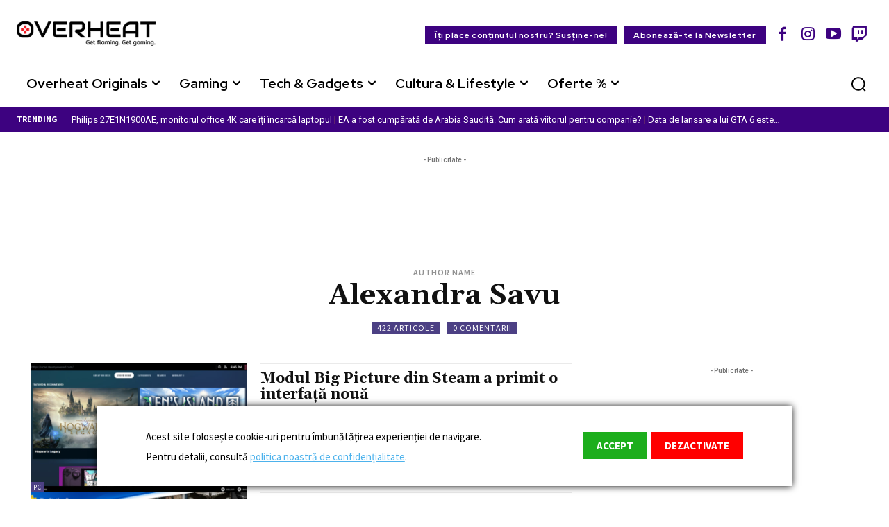

--- FILE ---
content_type: text/html; charset=utf-8
request_url: https://www.google.com/recaptcha/api2/anchor?ar=1&k=6Le0DugpAAAAAENRkC85plKPn0cXf5QGtozAu_ek&co=aHR0cHM6Ly93d3cub3ZlcmhlYXQucm86NDQz&hl=en&v=PoyoqOPhxBO7pBk68S4YbpHZ&size=invisible&anchor-ms=20000&execute-ms=30000&cb=9fbt3ktnko73
body_size: 48425
content:
<!DOCTYPE HTML><html dir="ltr" lang="en"><head><meta http-equiv="Content-Type" content="text/html; charset=UTF-8">
<meta http-equiv="X-UA-Compatible" content="IE=edge">
<title>reCAPTCHA</title>
<style type="text/css">
/* cyrillic-ext */
@font-face {
  font-family: 'Roboto';
  font-style: normal;
  font-weight: 400;
  font-stretch: 100%;
  src: url(//fonts.gstatic.com/s/roboto/v48/KFO7CnqEu92Fr1ME7kSn66aGLdTylUAMa3GUBHMdazTgWw.woff2) format('woff2');
  unicode-range: U+0460-052F, U+1C80-1C8A, U+20B4, U+2DE0-2DFF, U+A640-A69F, U+FE2E-FE2F;
}
/* cyrillic */
@font-face {
  font-family: 'Roboto';
  font-style: normal;
  font-weight: 400;
  font-stretch: 100%;
  src: url(//fonts.gstatic.com/s/roboto/v48/KFO7CnqEu92Fr1ME7kSn66aGLdTylUAMa3iUBHMdazTgWw.woff2) format('woff2');
  unicode-range: U+0301, U+0400-045F, U+0490-0491, U+04B0-04B1, U+2116;
}
/* greek-ext */
@font-face {
  font-family: 'Roboto';
  font-style: normal;
  font-weight: 400;
  font-stretch: 100%;
  src: url(//fonts.gstatic.com/s/roboto/v48/KFO7CnqEu92Fr1ME7kSn66aGLdTylUAMa3CUBHMdazTgWw.woff2) format('woff2');
  unicode-range: U+1F00-1FFF;
}
/* greek */
@font-face {
  font-family: 'Roboto';
  font-style: normal;
  font-weight: 400;
  font-stretch: 100%;
  src: url(//fonts.gstatic.com/s/roboto/v48/KFO7CnqEu92Fr1ME7kSn66aGLdTylUAMa3-UBHMdazTgWw.woff2) format('woff2');
  unicode-range: U+0370-0377, U+037A-037F, U+0384-038A, U+038C, U+038E-03A1, U+03A3-03FF;
}
/* math */
@font-face {
  font-family: 'Roboto';
  font-style: normal;
  font-weight: 400;
  font-stretch: 100%;
  src: url(//fonts.gstatic.com/s/roboto/v48/KFO7CnqEu92Fr1ME7kSn66aGLdTylUAMawCUBHMdazTgWw.woff2) format('woff2');
  unicode-range: U+0302-0303, U+0305, U+0307-0308, U+0310, U+0312, U+0315, U+031A, U+0326-0327, U+032C, U+032F-0330, U+0332-0333, U+0338, U+033A, U+0346, U+034D, U+0391-03A1, U+03A3-03A9, U+03B1-03C9, U+03D1, U+03D5-03D6, U+03F0-03F1, U+03F4-03F5, U+2016-2017, U+2034-2038, U+203C, U+2040, U+2043, U+2047, U+2050, U+2057, U+205F, U+2070-2071, U+2074-208E, U+2090-209C, U+20D0-20DC, U+20E1, U+20E5-20EF, U+2100-2112, U+2114-2115, U+2117-2121, U+2123-214F, U+2190, U+2192, U+2194-21AE, U+21B0-21E5, U+21F1-21F2, U+21F4-2211, U+2213-2214, U+2216-22FF, U+2308-230B, U+2310, U+2319, U+231C-2321, U+2336-237A, U+237C, U+2395, U+239B-23B7, U+23D0, U+23DC-23E1, U+2474-2475, U+25AF, U+25B3, U+25B7, U+25BD, U+25C1, U+25CA, U+25CC, U+25FB, U+266D-266F, U+27C0-27FF, U+2900-2AFF, U+2B0E-2B11, U+2B30-2B4C, U+2BFE, U+3030, U+FF5B, U+FF5D, U+1D400-1D7FF, U+1EE00-1EEFF;
}
/* symbols */
@font-face {
  font-family: 'Roboto';
  font-style: normal;
  font-weight: 400;
  font-stretch: 100%;
  src: url(//fonts.gstatic.com/s/roboto/v48/KFO7CnqEu92Fr1ME7kSn66aGLdTylUAMaxKUBHMdazTgWw.woff2) format('woff2');
  unicode-range: U+0001-000C, U+000E-001F, U+007F-009F, U+20DD-20E0, U+20E2-20E4, U+2150-218F, U+2190, U+2192, U+2194-2199, U+21AF, U+21E6-21F0, U+21F3, U+2218-2219, U+2299, U+22C4-22C6, U+2300-243F, U+2440-244A, U+2460-24FF, U+25A0-27BF, U+2800-28FF, U+2921-2922, U+2981, U+29BF, U+29EB, U+2B00-2BFF, U+4DC0-4DFF, U+FFF9-FFFB, U+10140-1018E, U+10190-1019C, U+101A0, U+101D0-101FD, U+102E0-102FB, U+10E60-10E7E, U+1D2C0-1D2D3, U+1D2E0-1D37F, U+1F000-1F0FF, U+1F100-1F1AD, U+1F1E6-1F1FF, U+1F30D-1F30F, U+1F315, U+1F31C, U+1F31E, U+1F320-1F32C, U+1F336, U+1F378, U+1F37D, U+1F382, U+1F393-1F39F, U+1F3A7-1F3A8, U+1F3AC-1F3AF, U+1F3C2, U+1F3C4-1F3C6, U+1F3CA-1F3CE, U+1F3D4-1F3E0, U+1F3ED, U+1F3F1-1F3F3, U+1F3F5-1F3F7, U+1F408, U+1F415, U+1F41F, U+1F426, U+1F43F, U+1F441-1F442, U+1F444, U+1F446-1F449, U+1F44C-1F44E, U+1F453, U+1F46A, U+1F47D, U+1F4A3, U+1F4B0, U+1F4B3, U+1F4B9, U+1F4BB, U+1F4BF, U+1F4C8-1F4CB, U+1F4D6, U+1F4DA, U+1F4DF, U+1F4E3-1F4E6, U+1F4EA-1F4ED, U+1F4F7, U+1F4F9-1F4FB, U+1F4FD-1F4FE, U+1F503, U+1F507-1F50B, U+1F50D, U+1F512-1F513, U+1F53E-1F54A, U+1F54F-1F5FA, U+1F610, U+1F650-1F67F, U+1F687, U+1F68D, U+1F691, U+1F694, U+1F698, U+1F6AD, U+1F6B2, U+1F6B9-1F6BA, U+1F6BC, U+1F6C6-1F6CF, U+1F6D3-1F6D7, U+1F6E0-1F6EA, U+1F6F0-1F6F3, U+1F6F7-1F6FC, U+1F700-1F7FF, U+1F800-1F80B, U+1F810-1F847, U+1F850-1F859, U+1F860-1F887, U+1F890-1F8AD, U+1F8B0-1F8BB, U+1F8C0-1F8C1, U+1F900-1F90B, U+1F93B, U+1F946, U+1F984, U+1F996, U+1F9E9, U+1FA00-1FA6F, U+1FA70-1FA7C, U+1FA80-1FA89, U+1FA8F-1FAC6, U+1FACE-1FADC, U+1FADF-1FAE9, U+1FAF0-1FAF8, U+1FB00-1FBFF;
}
/* vietnamese */
@font-face {
  font-family: 'Roboto';
  font-style: normal;
  font-weight: 400;
  font-stretch: 100%;
  src: url(//fonts.gstatic.com/s/roboto/v48/KFO7CnqEu92Fr1ME7kSn66aGLdTylUAMa3OUBHMdazTgWw.woff2) format('woff2');
  unicode-range: U+0102-0103, U+0110-0111, U+0128-0129, U+0168-0169, U+01A0-01A1, U+01AF-01B0, U+0300-0301, U+0303-0304, U+0308-0309, U+0323, U+0329, U+1EA0-1EF9, U+20AB;
}
/* latin-ext */
@font-face {
  font-family: 'Roboto';
  font-style: normal;
  font-weight: 400;
  font-stretch: 100%;
  src: url(//fonts.gstatic.com/s/roboto/v48/KFO7CnqEu92Fr1ME7kSn66aGLdTylUAMa3KUBHMdazTgWw.woff2) format('woff2');
  unicode-range: U+0100-02BA, U+02BD-02C5, U+02C7-02CC, U+02CE-02D7, U+02DD-02FF, U+0304, U+0308, U+0329, U+1D00-1DBF, U+1E00-1E9F, U+1EF2-1EFF, U+2020, U+20A0-20AB, U+20AD-20C0, U+2113, U+2C60-2C7F, U+A720-A7FF;
}
/* latin */
@font-face {
  font-family: 'Roboto';
  font-style: normal;
  font-weight: 400;
  font-stretch: 100%;
  src: url(//fonts.gstatic.com/s/roboto/v48/KFO7CnqEu92Fr1ME7kSn66aGLdTylUAMa3yUBHMdazQ.woff2) format('woff2');
  unicode-range: U+0000-00FF, U+0131, U+0152-0153, U+02BB-02BC, U+02C6, U+02DA, U+02DC, U+0304, U+0308, U+0329, U+2000-206F, U+20AC, U+2122, U+2191, U+2193, U+2212, U+2215, U+FEFF, U+FFFD;
}
/* cyrillic-ext */
@font-face {
  font-family: 'Roboto';
  font-style: normal;
  font-weight: 500;
  font-stretch: 100%;
  src: url(//fonts.gstatic.com/s/roboto/v48/KFO7CnqEu92Fr1ME7kSn66aGLdTylUAMa3GUBHMdazTgWw.woff2) format('woff2');
  unicode-range: U+0460-052F, U+1C80-1C8A, U+20B4, U+2DE0-2DFF, U+A640-A69F, U+FE2E-FE2F;
}
/* cyrillic */
@font-face {
  font-family: 'Roboto';
  font-style: normal;
  font-weight: 500;
  font-stretch: 100%;
  src: url(//fonts.gstatic.com/s/roboto/v48/KFO7CnqEu92Fr1ME7kSn66aGLdTylUAMa3iUBHMdazTgWw.woff2) format('woff2');
  unicode-range: U+0301, U+0400-045F, U+0490-0491, U+04B0-04B1, U+2116;
}
/* greek-ext */
@font-face {
  font-family: 'Roboto';
  font-style: normal;
  font-weight: 500;
  font-stretch: 100%;
  src: url(//fonts.gstatic.com/s/roboto/v48/KFO7CnqEu92Fr1ME7kSn66aGLdTylUAMa3CUBHMdazTgWw.woff2) format('woff2');
  unicode-range: U+1F00-1FFF;
}
/* greek */
@font-face {
  font-family: 'Roboto';
  font-style: normal;
  font-weight: 500;
  font-stretch: 100%;
  src: url(//fonts.gstatic.com/s/roboto/v48/KFO7CnqEu92Fr1ME7kSn66aGLdTylUAMa3-UBHMdazTgWw.woff2) format('woff2');
  unicode-range: U+0370-0377, U+037A-037F, U+0384-038A, U+038C, U+038E-03A1, U+03A3-03FF;
}
/* math */
@font-face {
  font-family: 'Roboto';
  font-style: normal;
  font-weight: 500;
  font-stretch: 100%;
  src: url(//fonts.gstatic.com/s/roboto/v48/KFO7CnqEu92Fr1ME7kSn66aGLdTylUAMawCUBHMdazTgWw.woff2) format('woff2');
  unicode-range: U+0302-0303, U+0305, U+0307-0308, U+0310, U+0312, U+0315, U+031A, U+0326-0327, U+032C, U+032F-0330, U+0332-0333, U+0338, U+033A, U+0346, U+034D, U+0391-03A1, U+03A3-03A9, U+03B1-03C9, U+03D1, U+03D5-03D6, U+03F0-03F1, U+03F4-03F5, U+2016-2017, U+2034-2038, U+203C, U+2040, U+2043, U+2047, U+2050, U+2057, U+205F, U+2070-2071, U+2074-208E, U+2090-209C, U+20D0-20DC, U+20E1, U+20E5-20EF, U+2100-2112, U+2114-2115, U+2117-2121, U+2123-214F, U+2190, U+2192, U+2194-21AE, U+21B0-21E5, U+21F1-21F2, U+21F4-2211, U+2213-2214, U+2216-22FF, U+2308-230B, U+2310, U+2319, U+231C-2321, U+2336-237A, U+237C, U+2395, U+239B-23B7, U+23D0, U+23DC-23E1, U+2474-2475, U+25AF, U+25B3, U+25B7, U+25BD, U+25C1, U+25CA, U+25CC, U+25FB, U+266D-266F, U+27C0-27FF, U+2900-2AFF, U+2B0E-2B11, U+2B30-2B4C, U+2BFE, U+3030, U+FF5B, U+FF5D, U+1D400-1D7FF, U+1EE00-1EEFF;
}
/* symbols */
@font-face {
  font-family: 'Roboto';
  font-style: normal;
  font-weight: 500;
  font-stretch: 100%;
  src: url(//fonts.gstatic.com/s/roboto/v48/KFO7CnqEu92Fr1ME7kSn66aGLdTylUAMaxKUBHMdazTgWw.woff2) format('woff2');
  unicode-range: U+0001-000C, U+000E-001F, U+007F-009F, U+20DD-20E0, U+20E2-20E4, U+2150-218F, U+2190, U+2192, U+2194-2199, U+21AF, U+21E6-21F0, U+21F3, U+2218-2219, U+2299, U+22C4-22C6, U+2300-243F, U+2440-244A, U+2460-24FF, U+25A0-27BF, U+2800-28FF, U+2921-2922, U+2981, U+29BF, U+29EB, U+2B00-2BFF, U+4DC0-4DFF, U+FFF9-FFFB, U+10140-1018E, U+10190-1019C, U+101A0, U+101D0-101FD, U+102E0-102FB, U+10E60-10E7E, U+1D2C0-1D2D3, U+1D2E0-1D37F, U+1F000-1F0FF, U+1F100-1F1AD, U+1F1E6-1F1FF, U+1F30D-1F30F, U+1F315, U+1F31C, U+1F31E, U+1F320-1F32C, U+1F336, U+1F378, U+1F37D, U+1F382, U+1F393-1F39F, U+1F3A7-1F3A8, U+1F3AC-1F3AF, U+1F3C2, U+1F3C4-1F3C6, U+1F3CA-1F3CE, U+1F3D4-1F3E0, U+1F3ED, U+1F3F1-1F3F3, U+1F3F5-1F3F7, U+1F408, U+1F415, U+1F41F, U+1F426, U+1F43F, U+1F441-1F442, U+1F444, U+1F446-1F449, U+1F44C-1F44E, U+1F453, U+1F46A, U+1F47D, U+1F4A3, U+1F4B0, U+1F4B3, U+1F4B9, U+1F4BB, U+1F4BF, U+1F4C8-1F4CB, U+1F4D6, U+1F4DA, U+1F4DF, U+1F4E3-1F4E6, U+1F4EA-1F4ED, U+1F4F7, U+1F4F9-1F4FB, U+1F4FD-1F4FE, U+1F503, U+1F507-1F50B, U+1F50D, U+1F512-1F513, U+1F53E-1F54A, U+1F54F-1F5FA, U+1F610, U+1F650-1F67F, U+1F687, U+1F68D, U+1F691, U+1F694, U+1F698, U+1F6AD, U+1F6B2, U+1F6B9-1F6BA, U+1F6BC, U+1F6C6-1F6CF, U+1F6D3-1F6D7, U+1F6E0-1F6EA, U+1F6F0-1F6F3, U+1F6F7-1F6FC, U+1F700-1F7FF, U+1F800-1F80B, U+1F810-1F847, U+1F850-1F859, U+1F860-1F887, U+1F890-1F8AD, U+1F8B0-1F8BB, U+1F8C0-1F8C1, U+1F900-1F90B, U+1F93B, U+1F946, U+1F984, U+1F996, U+1F9E9, U+1FA00-1FA6F, U+1FA70-1FA7C, U+1FA80-1FA89, U+1FA8F-1FAC6, U+1FACE-1FADC, U+1FADF-1FAE9, U+1FAF0-1FAF8, U+1FB00-1FBFF;
}
/* vietnamese */
@font-face {
  font-family: 'Roboto';
  font-style: normal;
  font-weight: 500;
  font-stretch: 100%;
  src: url(//fonts.gstatic.com/s/roboto/v48/KFO7CnqEu92Fr1ME7kSn66aGLdTylUAMa3OUBHMdazTgWw.woff2) format('woff2');
  unicode-range: U+0102-0103, U+0110-0111, U+0128-0129, U+0168-0169, U+01A0-01A1, U+01AF-01B0, U+0300-0301, U+0303-0304, U+0308-0309, U+0323, U+0329, U+1EA0-1EF9, U+20AB;
}
/* latin-ext */
@font-face {
  font-family: 'Roboto';
  font-style: normal;
  font-weight: 500;
  font-stretch: 100%;
  src: url(//fonts.gstatic.com/s/roboto/v48/KFO7CnqEu92Fr1ME7kSn66aGLdTylUAMa3KUBHMdazTgWw.woff2) format('woff2');
  unicode-range: U+0100-02BA, U+02BD-02C5, U+02C7-02CC, U+02CE-02D7, U+02DD-02FF, U+0304, U+0308, U+0329, U+1D00-1DBF, U+1E00-1E9F, U+1EF2-1EFF, U+2020, U+20A0-20AB, U+20AD-20C0, U+2113, U+2C60-2C7F, U+A720-A7FF;
}
/* latin */
@font-face {
  font-family: 'Roboto';
  font-style: normal;
  font-weight: 500;
  font-stretch: 100%;
  src: url(//fonts.gstatic.com/s/roboto/v48/KFO7CnqEu92Fr1ME7kSn66aGLdTylUAMa3yUBHMdazQ.woff2) format('woff2');
  unicode-range: U+0000-00FF, U+0131, U+0152-0153, U+02BB-02BC, U+02C6, U+02DA, U+02DC, U+0304, U+0308, U+0329, U+2000-206F, U+20AC, U+2122, U+2191, U+2193, U+2212, U+2215, U+FEFF, U+FFFD;
}
/* cyrillic-ext */
@font-face {
  font-family: 'Roboto';
  font-style: normal;
  font-weight: 900;
  font-stretch: 100%;
  src: url(//fonts.gstatic.com/s/roboto/v48/KFO7CnqEu92Fr1ME7kSn66aGLdTylUAMa3GUBHMdazTgWw.woff2) format('woff2');
  unicode-range: U+0460-052F, U+1C80-1C8A, U+20B4, U+2DE0-2DFF, U+A640-A69F, U+FE2E-FE2F;
}
/* cyrillic */
@font-face {
  font-family: 'Roboto';
  font-style: normal;
  font-weight: 900;
  font-stretch: 100%;
  src: url(//fonts.gstatic.com/s/roboto/v48/KFO7CnqEu92Fr1ME7kSn66aGLdTylUAMa3iUBHMdazTgWw.woff2) format('woff2');
  unicode-range: U+0301, U+0400-045F, U+0490-0491, U+04B0-04B1, U+2116;
}
/* greek-ext */
@font-face {
  font-family: 'Roboto';
  font-style: normal;
  font-weight: 900;
  font-stretch: 100%;
  src: url(//fonts.gstatic.com/s/roboto/v48/KFO7CnqEu92Fr1ME7kSn66aGLdTylUAMa3CUBHMdazTgWw.woff2) format('woff2');
  unicode-range: U+1F00-1FFF;
}
/* greek */
@font-face {
  font-family: 'Roboto';
  font-style: normal;
  font-weight: 900;
  font-stretch: 100%;
  src: url(//fonts.gstatic.com/s/roboto/v48/KFO7CnqEu92Fr1ME7kSn66aGLdTylUAMa3-UBHMdazTgWw.woff2) format('woff2');
  unicode-range: U+0370-0377, U+037A-037F, U+0384-038A, U+038C, U+038E-03A1, U+03A3-03FF;
}
/* math */
@font-face {
  font-family: 'Roboto';
  font-style: normal;
  font-weight: 900;
  font-stretch: 100%;
  src: url(//fonts.gstatic.com/s/roboto/v48/KFO7CnqEu92Fr1ME7kSn66aGLdTylUAMawCUBHMdazTgWw.woff2) format('woff2');
  unicode-range: U+0302-0303, U+0305, U+0307-0308, U+0310, U+0312, U+0315, U+031A, U+0326-0327, U+032C, U+032F-0330, U+0332-0333, U+0338, U+033A, U+0346, U+034D, U+0391-03A1, U+03A3-03A9, U+03B1-03C9, U+03D1, U+03D5-03D6, U+03F0-03F1, U+03F4-03F5, U+2016-2017, U+2034-2038, U+203C, U+2040, U+2043, U+2047, U+2050, U+2057, U+205F, U+2070-2071, U+2074-208E, U+2090-209C, U+20D0-20DC, U+20E1, U+20E5-20EF, U+2100-2112, U+2114-2115, U+2117-2121, U+2123-214F, U+2190, U+2192, U+2194-21AE, U+21B0-21E5, U+21F1-21F2, U+21F4-2211, U+2213-2214, U+2216-22FF, U+2308-230B, U+2310, U+2319, U+231C-2321, U+2336-237A, U+237C, U+2395, U+239B-23B7, U+23D0, U+23DC-23E1, U+2474-2475, U+25AF, U+25B3, U+25B7, U+25BD, U+25C1, U+25CA, U+25CC, U+25FB, U+266D-266F, U+27C0-27FF, U+2900-2AFF, U+2B0E-2B11, U+2B30-2B4C, U+2BFE, U+3030, U+FF5B, U+FF5D, U+1D400-1D7FF, U+1EE00-1EEFF;
}
/* symbols */
@font-face {
  font-family: 'Roboto';
  font-style: normal;
  font-weight: 900;
  font-stretch: 100%;
  src: url(//fonts.gstatic.com/s/roboto/v48/KFO7CnqEu92Fr1ME7kSn66aGLdTylUAMaxKUBHMdazTgWw.woff2) format('woff2');
  unicode-range: U+0001-000C, U+000E-001F, U+007F-009F, U+20DD-20E0, U+20E2-20E4, U+2150-218F, U+2190, U+2192, U+2194-2199, U+21AF, U+21E6-21F0, U+21F3, U+2218-2219, U+2299, U+22C4-22C6, U+2300-243F, U+2440-244A, U+2460-24FF, U+25A0-27BF, U+2800-28FF, U+2921-2922, U+2981, U+29BF, U+29EB, U+2B00-2BFF, U+4DC0-4DFF, U+FFF9-FFFB, U+10140-1018E, U+10190-1019C, U+101A0, U+101D0-101FD, U+102E0-102FB, U+10E60-10E7E, U+1D2C0-1D2D3, U+1D2E0-1D37F, U+1F000-1F0FF, U+1F100-1F1AD, U+1F1E6-1F1FF, U+1F30D-1F30F, U+1F315, U+1F31C, U+1F31E, U+1F320-1F32C, U+1F336, U+1F378, U+1F37D, U+1F382, U+1F393-1F39F, U+1F3A7-1F3A8, U+1F3AC-1F3AF, U+1F3C2, U+1F3C4-1F3C6, U+1F3CA-1F3CE, U+1F3D4-1F3E0, U+1F3ED, U+1F3F1-1F3F3, U+1F3F5-1F3F7, U+1F408, U+1F415, U+1F41F, U+1F426, U+1F43F, U+1F441-1F442, U+1F444, U+1F446-1F449, U+1F44C-1F44E, U+1F453, U+1F46A, U+1F47D, U+1F4A3, U+1F4B0, U+1F4B3, U+1F4B9, U+1F4BB, U+1F4BF, U+1F4C8-1F4CB, U+1F4D6, U+1F4DA, U+1F4DF, U+1F4E3-1F4E6, U+1F4EA-1F4ED, U+1F4F7, U+1F4F9-1F4FB, U+1F4FD-1F4FE, U+1F503, U+1F507-1F50B, U+1F50D, U+1F512-1F513, U+1F53E-1F54A, U+1F54F-1F5FA, U+1F610, U+1F650-1F67F, U+1F687, U+1F68D, U+1F691, U+1F694, U+1F698, U+1F6AD, U+1F6B2, U+1F6B9-1F6BA, U+1F6BC, U+1F6C6-1F6CF, U+1F6D3-1F6D7, U+1F6E0-1F6EA, U+1F6F0-1F6F3, U+1F6F7-1F6FC, U+1F700-1F7FF, U+1F800-1F80B, U+1F810-1F847, U+1F850-1F859, U+1F860-1F887, U+1F890-1F8AD, U+1F8B0-1F8BB, U+1F8C0-1F8C1, U+1F900-1F90B, U+1F93B, U+1F946, U+1F984, U+1F996, U+1F9E9, U+1FA00-1FA6F, U+1FA70-1FA7C, U+1FA80-1FA89, U+1FA8F-1FAC6, U+1FACE-1FADC, U+1FADF-1FAE9, U+1FAF0-1FAF8, U+1FB00-1FBFF;
}
/* vietnamese */
@font-face {
  font-family: 'Roboto';
  font-style: normal;
  font-weight: 900;
  font-stretch: 100%;
  src: url(//fonts.gstatic.com/s/roboto/v48/KFO7CnqEu92Fr1ME7kSn66aGLdTylUAMa3OUBHMdazTgWw.woff2) format('woff2');
  unicode-range: U+0102-0103, U+0110-0111, U+0128-0129, U+0168-0169, U+01A0-01A1, U+01AF-01B0, U+0300-0301, U+0303-0304, U+0308-0309, U+0323, U+0329, U+1EA0-1EF9, U+20AB;
}
/* latin-ext */
@font-face {
  font-family: 'Roboto';
  font-style: normal;
  font-weight: 900;
  font-stretch: 100%;
  src: url(//fonts.gstatic.com/s/roboto/v48/KFO7CnqEu92Fr1ME7kSn66aGLdTylUAMa3KUBHMdazTgWw.woff2) format('woff2');
  unicode-range: U+0100-02BA, U+02BD-02C5, U+02C7-02CC, U+02CE-02D7, U+02DD-02FF, U+0304, U+0308, U+0329, U+1D00-1DBF, U+1E00-1E9F, U+1EF2-1EFF, U+2020, U+20A0-20AB, U+20AD-20C0, U+2113, U+2C60-2C7F, U+A720-A7FF;
}
/* latin */
@font-face {
  font-family: 'Roboto';
  font-style: normal;
  font-weight: 900;
  font-stretch: 100%;
  src: url(//fonts.gstatic.com/s/roboto/v48/KFO7CnqEu92Fr1ME7kSn66aGLdTylUAMa3yUBHMdazQ.woff2) format('woff2');
  unicode-range: U+0000-00FF, U+0131, U+0152-0153, U+02BB-02BC, U+02C6, U+02DA, U+02DC, U+0304, U+0308, U+0329, U+2000-206F, U+20AC, U+2122, U+2191, U+2193, U+2212, U+2215, U+FEFF, U+FFFD;
}

</style>
<link rel="stylesheet" type="text/css" href="https://www.gstatic.com/recaptcha/releases/PoyoqOPhxBO7pBk68S4YbpHZ/styles__ltr.css">
<script nonce="bvVVvGc5lmnRbUyYjKPBVg" type="text/javascript">window['__recaptcha_api'] = 'https://www.google.com/recaptcha/api2/';</script>
<script type="text/javascript" src="https://www.gstatic.com/recaptcha/releases/PoyoqOPhxBO7pBk68S4YbpHZ/recaptcha__en.js" nonce="bvVVvGc5lmnRbUyYjKPBVg">
      
    </script></head>
<body><div id="rc-anchor-alert" class="rc-anchor-alert"></div>
<input type="hidden" id="recaptcha-token" value="[base64]">
<script type="text/javascript" nonce="bvVVvGc5lmnRbUyYjKPBVg">
      recaptcha.anchor.Main.init("[\x22ainput\x22,[\x22bgdata\x22,\x22\x22,\[base64]/[base64]/[base64]/[base64]/cjw8ejpyPj4+eil9Y2F0Y2gobCl7dGhyb3cgbDt9fSxIPWZ1bmN0aW9uKHcsdCx6KXtpZih3PT0xOTR8fHc9PTIwOCl0LnZbd10/dC52W3ddLmNvbmNhdCh6KTp0LnZbd109b2Yoeix0KTtlbHNle2lmKHQuYkImJnchPTMxNylyZXR1cm47dz09NjZ8fHc9PTEyMnx8dz09NDcwfHx3PT00NHx8dz09NDE2fHx3PT0zOTd8fHc9PTQyMXx8dz09Njh8fHc9PTcwfHx3PT0xODQ/[base64]/[base64]/[base64]/bmV3IGRbVl0oSlswXSk6cD09Mj9uZXcgZFtWXShKWzBdLEpbMV0pOnA9PTM/bmV3IGRbVl0oSlswXSxKWzFdLEpbMl0pOnA9PTQ/[base64]/[base64]/[base64]/[base64]\x22,\[base64]\\u003d\x22,\x22wpbDnsK7wpXDksKAwrXCl0J+NxzCiMO+fcKmA1l3woJewq/[base64]/ChWPDpQfDhsOQH8KMBUJ3J8KPw4XDrsK0woU5w7fDocOidsOLw7Bwwow7Sz/DhcKmw4YhXw9twoJSBwjCqy7CmT3ChBlnw7oNXsKjwpnDohp5wrF0OUbDrzrCl8KtN1Fzw5gdVMKhwrIeRMKRw60SB13CtFrDvBBFwo3DqMKow5oIw4d9Ei/DrMOTw67DsxM4wrPCuj/DkcORIGdSw6xfMsOAw5dzFMOCYsKBRsKvwr/CqcK5wr0zFMKQw7sWGQXCmx0NJHvDty1Va8KOJMOyNiUfw4hXwq3DvsOBS8O7w4LDjcOEZ8O/b8O8f8K7wqnDmFPDmAYNfis8wpvCq8KbNcKvw7fChcK3NmAfVVNHKsOYQ3TDosOuJFzCt3QnZsKWwqjDqMOWw7BRdcKeN8KCwoUaw7IjaxPCtMO2w57CscKIbz4jw6Q2w5DCo8KKcsKqHcOBccKLBMK/M3Y3wrstVXA5Fj7CmHhlw5zDpB1Vwq9ULyZ6YMO6GMKEwp4vGcK8AA8jwrsURcO1w40IUsO1w5lww7s0CAfDqcO+w7J0McKkw7pPacOJSx/Ct1XCqkvCihrCjiLCkTtrUsOXbcOow709ORgDNMKkwrjCijYrU8KAw590DcKPDcOFwp4Kwoc9wqQiw5fDt0TCrcOHeMKCNcO2Bi/Dl8K7wqRdMlbDg35Zw51Uw4LDt2EBw6ICa1VOXkPClyAxBcKTJMKGw7hqQ8Ocw7/CgMOIwrc5IwbClsKSw4rDncKXScK4Cy1KLmMtwoAZw7cVw59iwrzCkSXCvMKfw7kWwqZ0P8O5Kw3CvDdMwrrCicOWwo3CgRTCp0UQSMKdYMKMFMOzd8KRPk/Cngc4OSs+X0zDjhtlwrbCjsOkS8KDw6oAQcOWNsKpK8KnTlhLayRPFAXDsHIywoRpw6vDsUtqf8KTw73DpcOBK8K2w4xBIXUXOcOqwoHChBrDtxrClMOmX2dRwqoiwqJ3ecKWdC7ChsO0w6DCgSXCsVRkw4fDmH3DlSrCoDFRwr/DucOMwrkIw4kxecKGDHTCq8KOE8OFwo3Dpy4Owp/DrsKnDykSZcOVJGg0XsOda1bDs8KNw5XDiT0XHjw7w6nCv8Ovw4towp7DrnPClwNJw4rCjDFTwrgsRBM6bk/CpsKZw73CqcKcw5g3MAHCpz9gwpZNK8K1csKNwpHCpjw9RAzCvVjDmFw7w4Vuw4bDmCtEQlNFasKEw7F6w6JTwoAzw4rDmxDCrTfCtsKWw7DDlEwKZsK/wrrDvTJ6T8OLw47DisKnwqvDklnCkGVhfMOZJsKSPcKlw7fDssKSKR1wwprCrcOJQEoVLcK3LCPCiGcLwoVAAmA0XsOXRGjDoWXCtcOMJsOVbzjDkEd1ScKyVMKiw7nCmGNGbMOnwo3CrcKBw5fDth5mwqY6PsKKw6YvNlHDiw1/MkR+w6pTwqcaYcO6GhkGSMOkbHbDon4DSMOgw7YRw77CnsOtSsKVw4TCgsK9wr8QMw7Ck8KxwoTCn2fCklghwqwywrlJwqvDpVzCksOJJcKtw6IzHMKcasKnwpk9RMObwrJtw67DvsKMw4LClizCgXRuTMOJw6FmMxPCvMKJJsKbcsO7fR89NF/[base64]/[base64]/XTjCpDI6w6MfJhXDgMKqwqDDqcKywoPDtTVvw5/CucO3PsOGw7lOw4oaE8KFw7paFsKLwq7DhXTCncKww5HCtDIYFcK5wr1jExzDtcKVIWLDisO/[base64]/DvUvDp8OXwr3DkB7DucKtwq0zFxbDnlNHwrdyGsOUw7QAwrpHMhbDt8OBLsOMwqFWQwgfw4jCrsO4FQjDgcKkw77DhE/[base64]/CisK1w4LCq8OfUsO+wpnDpsKDE1JpNMKVw6XCpB5cw5bCv2bDqcK0d1jDhU5AE0Npw4vCnXnCpcKVwrXDimhdwqUHw7Mqw7QCaxzCkwHDicOPw5jDvcKgHcO4YEt3PRrDr8K7JD3DrH4mwoPDslBPw5k2AGlfXitywp/Cp8KKfy4BwpTCkFMdw5YNwrzCrsOTdw7DrcKow5nCr0PDkhd9w7TCl8OZKMKAwovCn8O2w5VFwrp6d8OFB8KqPcOPwonCtcKjw6DDi2rCizXDlMObX8K/w7rCtMKEDcK/wpg2HQ/ChQbDrFN7wo/CmSp6wpjDisOIOcO3YsKJHD3DikzCusOnFMOIwrFawonCmcK/wpvCtjdpMMOcFU/CgHTColXChXbDgUcvwrUQA8KPw7rDv8KewpxPaEfCsWh8FnXClsK9ccKBJT4Ew69XVsOofcKQwo3CmMOnVQbCisKbw5TDqTJsw6bDvcOPM8OMXcOgMWPDt8ORb8ONVAkNw7oIwrrClMO8E8OTNsOcwpnDuwvCmBUmw4vDgBTDmyx/w5DCiAMTw7R+X3s7w5Y4w6tbIhjDhDHClsOzw7PDvkvCjcKqOcONIVdXPsKgE8O9w6nDh1LChsKLOMKOdx7Co8KnwqXDgMKaFlfCrsOueMOXwpNlwqjDkcOtwqfCo8KCbm/CmVPCj8Kpwqs+woHCscKhYT0LEkB0wpbDvm56NXPCn3V5w4jDjcKuw6pEEsO5w4QFwqdRwp9Eey7Dn8O0woN4bsOWw5AsH8OBwoxDwovDlzlAIcKswp/CpMOrw5hWwonDqTnDulkIVBslYRbDg8K9w6seVBhDwqnDlsOcw7TDvXzDnMOsA2UVw63Dj3kwGsK2w67DisOLbMKmK8Oowq7DgntdNlzDjRnDjcOSwo7Dl0TCi8O2IzrCi8Kbw6M/f1XCtW/[base64]/DvFXChybCk8OgwrMDDsOOw6PCvR3CtQMLw5NDVsKyw6XCk8K3w4jCmMONSSDDnsOINxDCvydeM8KHw403MU52ezl/[base64]/CtMOFwoZ4w4w/wozDiTcRSS/DicO/[base64]/[base64]/[base64]/[base64]/[base64]/CgRFjSR4OPXZqDMKmQA4iw4nDssK0UBE9A8KrHChFw7bDnMOswo02w7rCv2PCrX/CvsKsBX/DqH4jHkZUO1t1w5JXw5TCiCbDusOywrnDuAwEwp7CghwCw5bCkHYEAkbDqz3DgcK6wqYOw6rDqcK6w7/DisK6wrB/YxlKK8OLAlIKw7/[base64]/wovDr8OJw5LDqQRJEX1ew49GWMKmw6U8wp3DoG3DrBXDuXh/[base64]/FWswe3zDhm/Dg8KrFcKBIsKFw6YzVMK6ScKUw7QgwpvCvsKAw7/DlArDi8OGWMKpYjAXSj7DscOGPMO0w7jDv8KcwqNaw5bDuzwUBWDCmw1NQWZTGlsOwq1kTMOQw4puND/[base64]/[base64]/CtlolwpNvwrE4SGzDvw/DpMONwp96K8ORwrLCtMOHficZwphdbh8Zw50XOcKXw5N2wps4wpMqWsK1JcKgwqFqCjBPV1rCrz0wG1TDssK5DcKEYsO5GcK4WHUMw681TgnDujbCt8ObwrjDrsOSwpEVYWXDqMO8dV3DqyAbPQd2ZcKlJMKiI8K5w7LCtmXDvcOZw77CoRw/HXlPw6LDlMOPIMOZYsOgw4FmwrvDksKDWMK2w6IvwpHDp0kvWH0gw5zCr2R2IcORw7xRwpXDqMOgNzgYZMOzHBXCuxnCr8OTEcKvAjXCn8Odwr/[base64]/FjTDpULCrMKUKsKES8KeM8KGw6XClcKpwpphw5LDskY6w6jDjQ/[base64]/CtcOGEgVEwpzCsDt3cURtwoTCp08bIG/CmT7CmknCqMOKwpLDoVXDhEbDlsKiBFkOwrrDu8KIwrbDnMOIE8KuwqUxVyvDnWctwoHDlk4wecK6YcKYaijClcO4OMO9XsKRwqIcw4/Du3nCisKJE8KUc8O8w6YGD8Omw4h3woTDj8OYXWk8bcKKw4d6GsKNU3nDu8OTwrxdJ8O7w5/CgB/ChQYjwqAPwqh+c8K7csKMIDbDlUE/SsKswpHDtMKAw6zDvsKcw5bDjzHCpH3CgcK7wq3CqcKBw7TCl3bDmMKVN8KGaGLCisO7wq3DqsKbw7bCocODw6NNasOPwr8mQFUgw7EUw78wMcKSw5bDh1HDrcKow4PCjsOVFAJDwowawp/CtcKCwqJ3NcOkGFLDjcOkwr3DrsOjw5bChz/DvwzCo8OSw67Ct8OBwo9Awq4dJcO/wqhSwpRSScKEwrgyD8OJwphbR8K2wpNMw55uw7fCvgzDnj7CnUXDqsO4bMKCwpZlwojDgMOSMcOuPDoHN8K/fQBXasK5PsK2Z8KvKMOEwqbDuV/DucKGw4bDmxXDpStFUTzCjAsPw4Zvw7Qbwo/ClUbDiTzDosKzTsOQw7drwp7Cr8OiwoHDrmRHMcKiPsK+w4DChcO8JzpmDHPCtFoGwrvDgWF1w57CqVXCv1JXw44wD2DClsO1wpQmw7rDi09fMMKuLMKqBMKTXwJZEcKENMOqw4poVCzDinnCmcKrZ2thHzxMw4Q3eMKZw6RBw77CgU0cw7bCiQjCpsO+w6PDmS/[base64]/woTCq8OoeGQxNMOLw6cuU8Ohc10BH8Oow7zDicOjw4zCt8KAHcKBwpgkOcKaworCiDbDssOnbE/DqhkTwoNUwr/CrsOCwq97X0/Dt8OZTDgsJVt7wpDCmVZHw7jDsMK0XMOxSC9Jw6lFKcK3w7LDicObw7XCr8K6dnRwXHBMJHwQwo7Dt0NhecOcwoEjw51iOsOTNcK/JsKqw73DscK7MMOuwpnCpcKMwr4zw495w4gpS8OtRgBuwp7DrMOJwqjCk8OowqvDvH/CgSzDh8KbwqNmw4nCosKBXcO5wp09cMKAw4nCghBlGMKMwpd0w4U3wprDvcO+wqphEcO/[base64]/CtsKGa1F6w5vCtm9+w4DCiVtKwoTDr8OKWj/DsGvCpsOKOmFcwpXClsOHw7Zww4rCusKOw7l4w4rCrcOEcnl1MhpUeMO4w5DDg2tvw6E1TAnCscOPNMKgCMObUFo0wrPChkADwpzCrG7DnsOswqJqasO5wrNRXcKUV8KKw481w4jDrMKbehbCmcKxw47DlsOGwpXCoMKHUSUmw749TUPDg8Ktwp/[base64]/KX8Tw6kpwqstZ8OiHsKNAAB+w4nCo8KQwoTCoSVUw6xfw5TCscKdwpwTYcKsw6/CgTPCtWbDkMKhw6t2EsOXwqcNw5TDj8KawovCgSvCvSUidsO1wrJAfMOcOsKUTgpMR0tzw5XDssKbckc6d8ObwqgDw74iw5BSGhZXWB0ICMKpMcO0wpzDqsKvwqnCqU3Dh8OROMKNIcK/QsKIw4DDmsKBw5/DoTDCjRA2O18yR1/DhcOnTsO9MMKUN8KSwo8gDmxSSEPCmBzCp3oJwoPDvlBFfsKDwpHDusKqwrRDw7BFwqHDrcK6wpTCmsO1McK/w43DvsOKwqojSm/Ci8K0w53Cp8OADEzCq8OBwpfDvMOKOwLDgUckwqd9F8KOwpzChgVrw6R+WMODV1h4R31uwqzCh0QLIsKUW8K/EDMcT1gWBMKZwrfDn8KdacKSehxFGCbDvh8Wdm7CkcK2wqfCnGzDgFfDj8OSwpzCiyjDlh3Co8OoS8K3P8KiwoXCqMOhY8K9ZcOfw5PDhAbCqXzCsnEcw7HClcOdDwtUwq3DkgVKw6Egw7BVwqdwUWI/[base64]/DlFHDsA8XwrjCtcO3FsOfwpFgwo0sZAUKwpgYVsKswpESZm9tw4FzwpvDnX3DjMKhPklBw7vCtQQ1PsOmwrvCqcKHwrrDpyPDi8KPY2tDwqvDjTNOY8OHw5lGwq3CvMKvw6tcw6lHwqXCg3JeYhnCn8ODACh2wr7CosKWIEdlwqDCojXCl0QRIk/CkHI9CiLCrXbCjgBQHGvDjcOJw5rCpDnCn0E1A8O9w706MsO5wpUgw7fCmcOFKi0Gwr3CoWPCuBfDlkjCvQN7ccO2KMKWw68kw4PDpz1QwrLDqsKkw4XCs2/CilZAMjrCkMOhw6QoYkJAIcKsw4rDgwvDoRxaWwfDnsKiw5zCpcKKScOvw6rCkXcQw59GJyMtP2PDr8Orc8Odw5Bxw4LCsyTDrlbDkkBWX8KGank9SllxTMKuCsO/[base64]/w7QKWsKcw4vCmmvDqcOCUsOMwr/ChQZcFR/[base64]/w4MSw49eUcKRw4Riw4YgwqrCs8K/[base64]/wos7w4HCgzNiw6pgw4gUw5jDlsOzUMKobsOjwrTCmsKUwp/Dp1pNw6/CgsO9QAUOFcKeJhzDkW/[base64]/CnsKxwo1hW8OCwr0KE0vDn10CBcKVwrQtw4TCrsK/[base64]/CujTDqMOwwpvDm3ofw7rDrWbCmcK4UlHChcOcB8O7w7s1KGnCh3YlbkjDrMKNS8OPwq4twooWBzNgw43Ck8KrHMOHwqJ0worCpsKcfcO4WgAcwqJmTMKwwq3CmzbCicO5PsOQAFLDgVVIKsOywr0Iw5PDs8OkFUdicXlHw6QiwrQqT8K0w70Bw4/DpF1awqHCtnN8woPCohJGVcOBwqTDkMKVw43DkQxzB2TCqcOGaDR3YcKTf3nCjS7Cn8K/RCXDvXMGfELCoR/[base64]/Di3BPwq7DpxLCpnLDp8ODWMOxFMKOwrl6YyzDp8KeKVfDrcOowpzDljLDrF8VwrfCjycUwoPDuRvDjsKXw6lFwp7ClsO7w4hYwpsvwqRIw4kGKMKzOsOuAkrCu8KeG1kqJMO9wpUcw4PDl3TCkzt1w6/CuMOowrZ4XcKRKWbDuMOWNsOGa3TCpELDoMKGcSc0PTjDmsOSTk/Cg8KFwq/[base64]/CpsOOwo1Bw4ZeOxfCqx0YWDcQw7FLKUBNw5gEwr/Dq8KIwrABR8KpwoseL2RvJXHDqsKoa8OUXsOtATxHwoEFGsKLSjpww70swpA/w4fDg8Obw5kKSgXDqMKgw4fDkiV8FFRRd8KqYVfDosKtw5x4XsKmax42FcO+cMO5wo46DkAkWMKSYk7DqSLCpMK/[base64]/DlsOmW8KHA8OtQsKWYRoNwo8XLsOvFUPDrMOZRhzCuEfDvxAqGMOHwrIJw4BjwrtXwopqwol0woFYMmJ7wrBdw6sSGGzDvcOZFsK2aMObDMKLSMKCe0DCpHMfwohNfTnCgMOcKWEgWsKpVRDCicOSTcOuwrnDo8K7aibDp8KDDj/CrcKgwrfCgsOGw7gWNcOEwqAPPB7DmzXCrkHCgcOAccKpB8OtZFAdwo/CjhV/wq/CkypPcsOBw5cuJl42wojDvsOPL8KWLzskcFHDisKaw5pDwp3DmWTCpxzCgVTDpWMtwpHDvsOOwqo1fsOuwrzCnsKKw4IaZcKcwrPCusKSSMOERsOJw51HQHt/wpbDkWXDi8OsRcKCw4MOwq9aHcO4acOIwpU+w4IZSg/DvgZJw4rClgoEw7oINyrCu8KJw4PClA3CqRxJOMO8TQ7Cj8Oswr7ChsOawq3CrnEeEMOwwqxzbU/CvcOIwoAbEykyw5rCv8K/C8OBw6dJcAjCm8KXwosew4pnYMKMwoTDocO0w7vDicKhYjnDl3hDGH3DnExYbzo1RcOnw5M/[base64]/CsEguwpd5wrsIHcK5w6vChDvDjXfCm8OHecK2w7zDo8OlJsOGwq7CqcOWwrQQw5pNfmLDsMKnEAp8wqDDi8OKwprDhMKUw5pRwr/DnsKFw6FWw6LDq8OKwpvCusKwaD1ZYRPDqcKEAcKqSibDhD8VDwTCoRk2woDCtAnChcKVwpoPwoVGXV5dIMK9w5x/KWN4wpLCuQgFw5jDpsOHVCYuwqw5w5LCpcKLJsOnwrbDp2kZwpjCg8KiUi7DkcK6w4rDpD8FLQtEwoF5U8KLai3DpRXDssO8PsKPBMOiwqXDgDbCjMO+dsKqw4/Dn8OIKMO9w4hIw6zDpVZvdsKnwoN1EhDCo0/Dv8KKwoXDi8Obw4w0w6DCvXI9NMKbw7UKwqw4wq4rw63DusOGdsKowofDh8O+T2hmZTzDkXZXB8KswqMld0s7Ik7DtnHCrcOMwqMHI8OBw4w5TMOfw7XDoMKuWsKswq9KwoV/wrbCsWzCpyrDjsOWGMK9b8O1wrnDumdFSnklwqnCv8OeRMOwwoEBM8OaeDHCh8Ogw6rCiQTCnsKFw4PCusOUI8OXcglKYcKWEx4Owo5iw4PDlj5owqNkw4YcRi/Dk8Kvw6VgFsK/wr/CvSFIL8O6w6DCnCfCsC8Jw7dYwpMMLsKSU0QRwqDDq8OsPU9Lw7c+wqTDsStuw4bCkiwkViHCtAgeSsKrw7zDp1lDJsO2c2gCP8O8dCMqw4XDicKVEj3Do8Oywo/DmiYkwqXDjsOJw5A7w5zDusO1O8O0DTt3w4/Cvg/ClwA/[base64]/Dt8OofWLDgRrDmMOOwpDCvsK0LMKtWsKhEsKCIsOIw4vCisOswqPDiVg7PWcYakYWKcKDLcOLw4/DgMOVwqxAwqvDl0w5IMKeVnMTL8OETWIUwqUAwrN9GsKqVsONGsKXRMONKMKKw7IBJULDmcOBwqw4YcKzw5Byw5fCtyLCosKRwpTDjsKtw4zDmMKyw5owwo4Lc8OgwoBdcC7DqcOHLcKxwqMVwpvDtFrCjcO2w6nDuyzCtsKLbggMw6bDnxItBT5JQChLcmwAw6/Dm31fW8O5Z8KZCiRdS8OHw6HDm2dXdGDCox5DTmsLVl/DolzCixDChF7DpsOmK8KaEsK+OcKuYMO5TF1PODVeJcKwCFpBwqrCv8K6SsK9wolIw6Unw7/DjsOFwqgWwqzDm2rCusOWMsK1wrYmJAAlOSPCpBpeGxzDsBvCuCMswrsJw6fCgT4PdMKkO8Ofe8Kmw6/[base64]/S8OvDMKBwoHCo8KYZMORwqgPw6HDk8KbEC9QP8KXJgXCq8OSwqI4w7MPw45Dw63DoMKkJsK6w7jCuMOpwpMXRkzDtMKuw7HCgcKTHC9mw6/[base64]/W3jCuVLCkgPCrMKfwqhyc1LDgT/Cmn0twol9wqcAw6FhdzYMwpECaMOdwowHwoJKM2fDisO6w5HDjcOfwrI8fF/DkBIyRsOeG8KuwogWwp7DsMKGaMO9w5fCtmDDlSbDv23CgGPCs8K8AnzCng9tHifCvcOXwpbCoMKLwqHCpsKAw5jDuBJXOQNPwpLDuSptSHweEXMMccOewoTCihkvwpXDjzRpwp9pVcKSHcOuwpbCusO6eFbDisKVNHERwr/[base64]/[base64]/[base64]/DnsKawqjCgMO7w5cdwpHCtgAEw6dSwplOw7U8cgrDscKbwr44wppTHWciw7weO8Ovw5rDkXBcBcKQdcK3CMOlw6rDi8OXXcK0FcKiw4/CqQXDkFjCpxnCnsK6wr/Ci8KFJx/DlnZgf8OlwoTCnE9DL1pKW2BUPsODwolTN0AEGxBPw581wo4SwrRzF8KBw6MvLMO+wo4jw4HDscO6AG8MPB/[base64]/DpsKhwqwyGcKfelp9w5x/w5kFNcOpNw4ww6ECNsKrb8OXXwTCpEZYSsOzD2XDqS1EOMKsSsOgwp5RMcOPb8O5KsOhw7oqXiwaah/CqmXDkzPCvUA2BVXDt8Oxwr/Dm8O5ZEnCtT/Cj8O9w4PDhSrDu8O7w5R5PyPCvlEwKVzCrcKBc1dvw5rChMK9V1NMC8KtCkXDj8KRZW3DscO/w5JWBn9/OsOcOMOXPDVpLXbDsXDCkAZIw5nCisKtwoFISS7CmFZQPsKNw5/[base64]/Cq0R2EwnDpcKCwpLDgBXDrcO1wpwCwrbDi24IwofDowEXI8KwOWLCqk/DgSHCjmTDj8KCw7QGacO1esOCC8KKYMOnwpnCsMOIwo96w7Emw5lcYUvDvkDDoMONW8Osw48kw7rDh2DCkMKbCjVvMsOvNcKrFmPCpsOdORQOKcOcwpZjTxbDrEgUwqUkVsOtHy9zw6nDqX3DsMK/woNYGcO7wrvCskxUwp5jUMOmQkbCnkLDqVALbDXCp8Ofw6XCjGQCYlE4FMKhwoEBwp1pw6zDrlMVKV/CqBjDqsK+GSzDpsODwrU3w5ohwoU1wqFsRcKYZEB2XsOCwobClkQdw5nDrsOEwqNAXsKPYsOrwp8Nwr/CoADCh8Oow7/DmsODwp1Zw6zDrsKzTQJQw7nCrcK2w7oSfcOrZyYtw4QISkTDuMOUwopzZMO/[base64]/ST0Kw78oTm/DlcKiwqlDasOMwp4iw5vDhsKvw6Qow7zCtmDDlsOQw6A1w4TDq8OPwotSwpp8WMOUZcOAMTlUwr/Co8Oow5/DqnbDsg8vw5bDvDg0KMO0WU4dw70qwrN0Oz/DimgLw6x9wrHCpMKowoLCvXs0Z8KBw7bCj8KEMcOOIMOyw4w0wrDCosOsTcOKZMOjSMKYaxjCnwxPw5/DtMKfwqXDoxDCpsOWw5lDNHfDjiJ5w4ZFRkrDmhbDv8O6BwNyCMOUPMKMwp/CuXBFw63DhhbDtwPDncO6wr4tcWrCrsK0cBhewqs7w70Rw7PCnsK1Wwh/wrTCisKuw7UQbX/Dn8Kzw77CtUJhw6nDrsKyagZuJsOjKMOgwprDmDfDhcO6wqfChcOlHcOaT8KzJMOaw6fCihbDolJVw4jCtUBZfjhSwrEOUUEfwq7CpGzDv8KNDcOxScKPa8OdwqvDjsKCYMOgw7vChsKNWcKyw6nCmsK2fjHDqSDCvn/DhTEiVhUxwqDDlgfCtMOhw7HCt8OTwo5vasKNwrtGFjhGwq5ow5tIwpjDglsWwoPCmjsVAcOVwrvCgMK7T2vCpMO8FsOEIsK/GAc6KEvCisKyBsK4wpkAwrjCkB5Twqw/w6rDgMK8dVgVNzEpw6DDgEHCpj7Cg2vDucKHBcOkw5fCs3HDlMKDVRrDiTFYw7MTRMKJwqLDmcOrLcOWwoTClsKlD1fCq0vCsi/Cm1vDrisuw79GYcOURMK4w6QPe8Ozwp3CmcKkwrI3JVHDtMO7OU4DD8O3a8KneAfCmG7Cl8OXw6kkPEHCnzh/wokZSsOnXWlMwpHCq8OlOMKxw6LCvz97GcKAUFkDd8KXfiXDgMOJS0rCicKTwqdJNcOGw6rDsMKqD1NNO2fDhFcvOsKpbjLCjMOQwrPCkMOXNcKTw5pxSMKoTcKWdWVJDSbDglVJw68Ww4TClsOIDsOeZsO+X2N/SRjCuSYIwqbCvnHDihpZF2Euw4ldesK7w4l7eyDChcOlSMK/ScKfLcKMQ3JwYQ3DvWvDisOEWsKkRsKuw5jCuhPCkMKpZSsKFkvCgcKtdS0CPmJEOMKcw7fCiRDCqj3DohExwoEPwpbDjh/CqBJbO8Obw5TDq0nDkMKCMhXCv3x2wqrDrsO5wpJBwp0ZVcO9wqfDocOsPmlteW/CtSkZwp4xwqtHA8K9w6rDs8Oaw5srw6IyeQEGb2TCtMKoBB7DssK+b8ODV2rCmMK3w77CrMO2H8KRw4IhRytIwrPDiMObBw3CvsO0w5zCi8OfwpYIEsKDZkcOGEJwLsOeX8K/UsO+XhXCuhfDocOCw6N3RCbDq8OGw5vDomVYWcOZwqFfw61Lw5NFwoLCi3Y2embDmELDgMKbY8Kjwq0rwozCosKuw4/DiMObFiBIflDClAUnwo7CuAoiJcOTI8KDw5PDgcOXwp3DkcK8woMXeMKywqfCscK3AcK0w5IEK8K2wrnDtcKTd8KVH1LCkT/[base64]/CvD9Rw6N/wpEtD8OpwrLCoxfCmcKAKcOcfMKKwpDDkV3DqBRgwo7CmMOcw7sxwrxIw5HChsKOdQjDvhZbH07DqWjCkBLDqCpyEUHCvsKkck9LwrDCgh7DlMO7BcOsGkspJ8OKXsKXw5XDoFTCisKeD8O+w7zCocOQw75IP2vCocKZw7hNw6XCmsOdN8KjVcKawp/Dt8OEwpM6SsK/YsKFf8Ovwo4+w4FRakhhWz3ChcKBBF3CpMOcw698w6PDpsOMUkrDinxfwpvCtiUSM0wBA8OhXMKiWmFgw5/Dqz5jw4fCgQh2PsKTKSXDssO7w5g6woIIwo8NwrHDhcK3wp3DombCpmJbw6pOHcONblDDncOgbMOJFSLCnwwUw5/DjGTDg8ObwrnCuF1QRQDDoMKtwp1PcsKUw5RYwp/DimHDr0s+wpkow7s5w7PDgAp/wrMVMsKOZSRofw3DocOPeCjCtcOnwq9FwrFRw6/Cg8O0w7gOLsOewr4SJD/DtcKPwrU7wps6LMOswq8FcMKEwpPCkT7CkTfCjcKcwr10eSoiw5xzAsKJR3Rewq8AKcK+wqvDvGN5FsKLRMK3S8KiF8O1FRfDnkHCl8Kbe8K6UUppw5sjOyzDoMKMwpIIXMKCMsK+wo/DmznCjkzDrCZNVcKpBMOewp3Cs1PCmSZySCXDgD48w4NSw5FDw5vCs2LDuMOcMCPDtMOZw7JOJMK+w7DDmV7CocKMw6ZTwpQDBMKOBMKBD8Kle8OqFsK7WhXCvFDCpsKmwr3DhR7Dthxgw7dUM1jDscOyw7bDr8O6N2vDjx/DmcO2wrjDgmtiesKUwpRbw7TDjCLCucK1w7xNw6wQdGLCvz4iUw7DpcO+SsOYP8KMwq/DsCsmZMOuwrcqw6XCjS43Y8Ojwr88wpbCgsKjw7tFw5k5MxdEw7UHNEjCk8KLwokfw4PCuBwowpg2YQBuf3jCoGhjwpvDp8KyUcKFOsOMVAHDoMKVw6bDr8Kow5pgwoVjHQ/CvX7DoyhgwpfDvz8iD0TCqFp/cwUow67DvcK7w7d5w7zCoMOAL8OmNcKQPMKKEG5KwrTDtGLDhzDDuQrCnkfCpsKhO8O1XXUkIk9WacOJw69bw4BGXsK7wqHDnG4/[base64]/w61nGijCsnxkbyRTPRNUWA4IwqASw4NXw5UZDMKJBMO0bR/CqQ9nGwHCmcONwqHCi8O8wqJ8eMOUGhzCv2PDmkFTwp9dRMOyVQ9hwqhbwoXDmsOZw5tMVRZhw606bm/DoMOuWTBkZVRgExJjRzguwpRcwrPChlQbw58Kw4w6wqwfw7gRw6Y9wqI3w73CtAvCnwF+w7rDgkhyDh8qYXsnw4R8MVAVbGjChcOOw6bDgXrDhlrDpRjCslNnJG53dsOqwpjDsT9CfMOvw7FEwqzDhsO4w6tnwpgGRsOUYcK+eC/Cv8KSwoRvE8KUwoNGwrLChnXDtsOWLkzCr1IDSzHCisK1SsKkw4EPw7jDj8KDw47CmMKPEsOHwoFmw5HCui3CiMOrwozDi8KSwq9jwr1+OX1Uwr9xK8OqDsOkwoQow5zCncOKw6I3LwzCmMKEw7HCsl3DosKrL8KIw5DDicOywpfDqcOtw5/CnQQ5GxoZAcOSRxDDiBbCj1UuVHM/csO4wobDoMKhe8Otw741CsOGAcKnwodwwoNLfMKnw78iwrjCs3IIV1Iawp/CjyvDnMKtOnPCh8KXwoMrw4fCoRDCnjwjw6JUAsK7wqd8wosgIzbDjMKlw5gBwoPDnwbCrGV0I3/DpsOQKB0fw5kqwrJUTjrDmSPDr8KXw7x9w7jDgUY7w6UDwqp4FVrCqcKVwphawqcVwoVVw59/wohGwq08Qgs8wqfCjVjDtMKfwrbCvE09P8OywonDncKMCAkNA2LDlcKFSgXDr8OXZ8OzwqLClCleHcKdwpocDsOAw7NdUMOJK8KbQUtVwpLDj8Ofw6/CjU1zwoBmw6LCozvDrsOdfVNqw6dpw49wEhnDscOhXmDCqxtVwrtAw45EEsOSdAcrw6bCl8OrDMK/w4Nvw5RHSW4wTTfDo1M5BMOpVibDssOVbsKzalcZD8OaFMOaw6vDrR/DvMOSwoEFw4lPImtTw4PCsy0TZcO/wrJ9wq7CjsKAA20ew5/Dvhg5wqzDtz5ePH/CnW/DucOWZG5+w43DjMOJw5UpwqjDtU7CoETCvXnDslIYOgTCp8KZw7dzB8KhE0B0wrcSwrUawpDDrQMoTcOGw5fDoMOqwq7DqMKXE8KeEsOJLMOUacO9M8Knw5XCkcOEOcKAT142wp7DrMO7RcK2R8KjHSTCsBvCpsO/wovDj8OpGB1Zw7HDtsOmwop6w5nCocOdwo/CjcK7Mk7DkmHCsWzDpXrCjMK1d0TCgm0YYMOJwplKL8ODWsOkw5YUw5PDlnPDrAhmw4vCgMOUw4A/WMKqMRkeOsOUIV/CsAzDvcOcagEPfsKbTRwAwqQSYWzDmQ4mM3DDo8OHwq0Fe0PCokvCpXHDrDclw4dzw4bDlsKgwofCqcKJw5/DtFXDhcKGOE3CqsOOJcOkw5QDSsOXbsO6w7J1w5wmIR/DjAnDiVN7csKDHjrDmBPDuH8DdBFrw4YNw5cVwqwRw7jCvXTDqMKRwqAjY8KDP2DCkAsvwofDocOcQEl+Q8ObA8OnbG/DssKLOApBw7k5NMKofsKtfnoxMsOrw6nDqltXwpcAwr7DiFfDpwzDjxwEZjTCh8OIwr3Ct8K5Q2nCucKuaiI2A3wLw4nCqcKAZcKjGwnCs8OMORhCHgYUw7gbU8KWwpnCk8O/[base64]/w5IDAyswQDs4JBLCv8K5ccOdIsK5w4TCuw/CuiDDlMOqwq/DnHhOw6XDnMOjw4orDMK4RMOZw6/[base64]/CtcOMBV/CjBzClXTDosOdwoPDn0/Dj34Gw70yJcO/QMOMw5vDuiHDvhXDrT7DnBJyBmgOwrQYw5vCpgQ+W8OYLsOGw4NKTDJcwrAoXkDDqRfCpsOvwrXDh8K/[base64]/w5nDtcOJw4XCsgbDusKKw5EBd8OBTDbCjcOiwp5/QWNzw6MCQ8OrwqPCl3zDrMOZw4LCkBfCicOMcFLDtnHCuyXDqCJsJMKMRsK/e8OVc8KYw4NPbcK2VxBNwrVOG8Kiw7vDjDEoTmJyZ1thw4LDhMK4wqE4ZsO4Y0w6eUZ4UcKyO05XKTkdGAtOwqg/QsOxw6ItwqnCs8Ozwpt8Z3xMBsKMw6BZwqzDtcKsZcOcWcOnw7fCscKGZXgewoDCncKAGcOHS8O7wp/DhcOPw5xpFEVhb8KvQj9QYgdyw7vDrcKzalY0Q0N5fMK7wrhqwrRkw5whw7s6wqnDqh1pNcOSwrkLUsOXw4jCmwAEwpzClmXCsMKVch7CvMO2Fz0ew7J2w758w5N3VsKDesO1A3PCtcKjN8K9RCAxSMOuw7lsw6QGOsO+fic8wrXCrjEfF8KQcXfDjG/[base64]/CrQ/Cm8Khw77Cj0gOwpwzw4RpdMOBwpnDtMOnKcKzwqV9w7R0w5kMRXpDHw7CsF/DnknDosKlH8KzInkhw5pSG8O2Wxhdw53Dg8KbZ23CrMK5KGJZFcOGW8OBLFDDrXlLw7BTKG7DowcLGUbCi8KaNMOFw6/DslAew5s9w7k8wqXDuyEjwq/[base64]/SnfDlWwWecOGMMKoUyM9wqXDocOBw6bDpBIOdMOww43DhMKwwrgOw7REw4Z1wrPDq8O1VMO+EMK0w6RSwq5qG8O1A2oyw4rClyEew7LCiRYbwr3DqHrCnVsww7/Cr8K7wqEOPjHDlMO+wqcdHcOJQsKAw6wIJsOaHmMPUC7DgsK9XMOAOsOZKAF0DMOEGsK/H1NuFHDDosOmw6M9c8OHRgpKPFEow5HCi8O9CX3Dty7CqB/Dk3jClMKXwqUMc8OZwpXCnRTCp8OPQlfDpH8FD1NnZMO5csKwAGfDrjlkwqgJIW7DtMOtw4jCg8O+OF8uw4PDl29cVyXCiMKZwr7DrcOqw5nDn8KVw5PDtMOXwqJ4QEHCtsKJNVU+IcK9w45Ew43Dr8ORw6HCvhfCl8KRwqrCksOcwps6acOeMk/CjMO0XcOoEsKFw4HDkTYWwpRQwpMCbsK2MUDDp8OEw6rCkW3DhcOsw43CmMOoEU0jwpHCmMKFwpTDpW9Hw4YDS8KPw6wDJcOWwq5Two5ZVHZpVWbDvAYIakBEw4FKwpHDvMOzwpPDogQSwoxLwq1ONwozw5HDocO7Y8KMWcKeasOzf1BAw5dwwo/DugTDthnCnzJjBsKXwrxXDsOCwq1Rw7rDg0jDvkYGwpLDr8KMw7vCpMOvIsOfwqHDncK5wo1Sb8KAdTlvw7TClsOSwpTCo3ULHT4gH8OqBmHClsKvQArDu8KPw4LDr8KUw5fCq8OqacOxw4nDvsO7X8KUX8KVwr4vDVPCp1JBcsK9w7/DiMKxQsKaWsO8w6stD0PCgDLDtxt5DVRbZT99FGcuwqIyw7EowoDCkcKeEcKmwovDj1pSQFEfUcOKUQTDhcOww7LDgMKGKk7DkcOXc2HCjsKXXW3DsRc3wrTCs0JjwpHDizccPDHCmcKnTzBWNApaw47CsEh3CytgwpxOLcO/wqwKScKlwqQcw4V4QcOEworDoncbwoLDmmfChcOxemDDrsKhfsOxQcKZwoDDhsKKJlUFw5zDjihuFcKSwpMoajvCkkoFw48RImNRw7zCvmtew7fDnsOATMOzwpHCgSrDk10iw4PDhRNyaAhSH1vDuTN8EMOaRwTDk8OcwrB4eQlOwpYcwqo2FQjCrMK/XSYWOVdCwrvCu8OfTTHCoEbCp2MwZMKRc8KKwpk2w77CncOdw5jDhcOiw4Q1BMK7wrxNcMKhw4HCtl7CqMO2wqDCgFxxw7LCpWzCriTDh8O8XCnCqEYbw67CoCE7w5vDssKFw53DmjvCiMObw5Z4wrzDrlbCr8KdAQM/w73DozHDv8KCfsKPa8OFOBfCk3NldsOQVsOjBDvDosOAw5VuWnzDsHQ3RsKew4rDi8KXBMK6GMOOKcO0w4nCjEjDmDjCpsK3asKNw5Z8w5nDtQ9mf2zDkg/DunILUVlJwoTDh3rCgMO0LCXCsMKkZMKHcMKZbmnCpcK/wrjDu8KKFSbDjkTDknMyw63CrsKRw5HCmsKMw790XxXDoMKMwog3asO8w5vDjlDDu8OmwrHClENNSMOMw5AYD8K/wqzCkVpoCnPDoFcYw5vDmMKNw54rHinCnil7wqTCu10ae1vDklw0VcOow7d1PMOXbTJRwovCtcK0w43DhMOlw7fDgUPDlsOOw6jCkUzDlsO0w4jCgcK7w7RhFz/Dn8Kjw7/DhcOfGxEhN3HDkMOCw40dcMOuZ8OIw7ZKWcO5w514wpDCqsO4w4rDssK9wrnCmFvDoyXCsELDqMKgS8KbTMOocsO/wrXDhcONCFXDsV9Pwp8pwpEHw5bCssKZwqtVwpTCs2kXUnk7wpMPw5TCtifCqFt3w6TCvl1SdVzDlylfwqvCtynDtsOqQ2dHHMO6w5/CjsKzw6VbEcKKw67CjDLCvznDonM5w7ldbmQ+woRFwpcLw5YDScKtdxXDlsOfRinDt2/[base64]/CosOjGmPCksOpXmfCs8KwwobCr8K+w7jCs8KmD8O6IGHCiMK2CMK9woA+HB7DlsOLwoohZMKHwoDDlQVXdcOjdMKcwrjCn8KOQDHCocOpBcKawrTCjS/[base64]/w6cuXcKVwqtZJMKJw5XCmGoMCinDssOjVGsOw511w4zDmsKkB8Kbw6VBw4rDjcKDEUcFVMOEDcOFwpvCsQbCpsKSw4nCjcO/I8KEwrPDlMKqSDbCo8KhEsOswokcVSUHHMOxw6t5JMOrwoLCuSDClsKLRAzDj0/Do8KTLcK/[base64]\\u003d\\u003d\x22],null,[\x22conf\x22,null,\x226Le0DugpAAAAAENRkC85plKPn0cXf5QGtozAu_ek\x22,0,null,null,null,1,[16,21,125,63,73,95,87,41,43,42,83,102,105,109,121],[1017145,130],0,null,null,null,null,0,null,0,null,700,1,null,0,\x22CvYBEg8I8ajhFRgAOgZUOU5CNWISDwjmjuIVGAA6BlFCb29IYxIPCPeI5jcYADoGb2lsZURkEg8I8M3jFRgBOgZmSVZJaGISDwjiyqA3GAE6BmdMTkNIYxIPCN6/tzcYADoGZWF6dTZkEg8I2NKBMhgAOgZBcTc3dmYSDgi45ZQyGAE6BVFCT0QwEg8I0tuVNxgAOgZmZmFXQWUSDwiV2JQyGAA6BlBxNjBuZBIPCMXziDcYADoGYVhvaWFjEg8IjcqGMhgBOgZPd040dGYSDgiK/Yg3GAA6BU1mSUk0GhkIAxIVHRTwl+M3Dv++pQYZxJ0JGZzijAIZ\x22,0,0,null,null,1,null,0,0,null,null,null,0],\x22https://www.overheat.ro:443\x22,null,[3,1,1],null,null,null,1,3600,[\x22https://www.google.com/intl/en/policies/privacy/\x22,\x22https://www.google.com/intl/en/policies/terms/\x22],\x22lkrGMmVBRVP3ScWk2MNwQjIkv5+R4cWSQ66BHn97UHc\\u003d\x22,1,0,null,1,1768435775513,0,0,[216],null,[41,138,186],\x22RC-vUNdIaiJF_c_3A\x22,null,null,null,null,null,\x220dAFcWeA7109kiikt9dCzPoublryJCQkz_1re3decTPULakBOk-M4nbZKqEqUnb0M7rveOpf2SmmMNJU6gJnWrPdm1HXBO4tYmCg\x22,1768518575340]");
    </script></body></html>

--- FILE ---
content_type: text/html; charset=utf-8
request_url: https://www.google.com/recaptcha/api2/aframe
body_size: -298
content:
<!DOCTYPE HTML><html><head><meta http-equiv="content-type" content="text/html; charset=UTF-8"></head><body><script nonce="IApMQPyCkXG1yHLGvqLkYg">/** Anti-fraud and anti-abuse applications only. See google.com/recaptcha */ try{var clients={'sodar':'https://pagead2.googlesyndication.com/pagead/sodar?'};window.addEventListener("message",function(a){try{if(a.source===window.parent){var b=JSON.parse(a.data);var c=clients[b['id']];if(c){var d=document.createElement('img');d.src=c+b['params']+'&rc='+(localStorage.getItem("rc::a")?sessionStorage.getItem("rc::b"):"");window.document.body.appendChild(d);sessionStorage.setItem("rc::e",parseInt(sessionStorage.getItem("rc::e")||0)+1);localStorage.setItem("rc::h",'1768432178638');}}}catch(b){}});window.parent.postMessage("_grecaptcha_ready", "*");}catch(b){}</script></body></html>